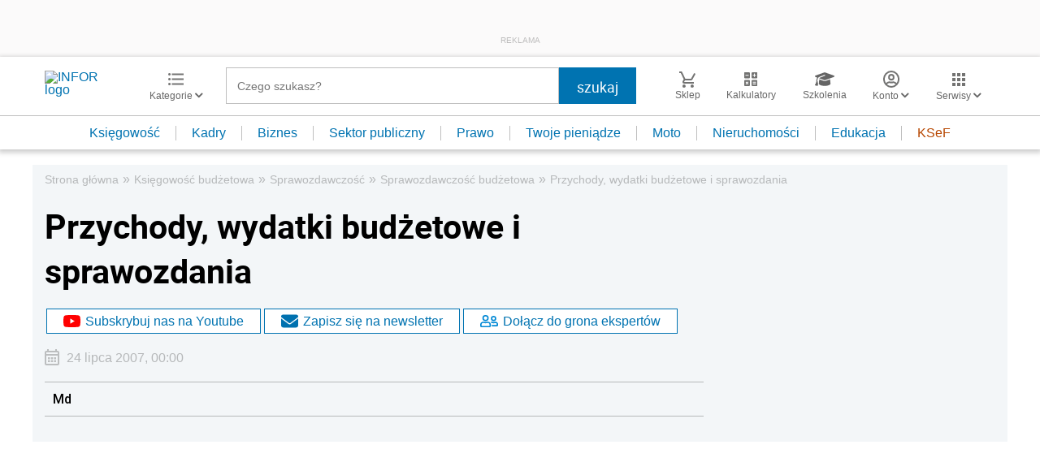

--- FILE ---
content_type: text/html; charset=utf-8
request_url: https://www.google.com/recaptcha/api2/aframe
body_size: 183
content:
<!DOCTYPE HTML><html><head><meta http-equiv="content-type" content="text/html; charset=UTF-8"></head><body><script nonce="UczVCVi9sVSf4bTzTq0S2Q">/** Anti-fraud and anti-abuse applications only. See google.com/recaptcha */ try{var clients={'sodar':'https://pagead2.googlesyndication.com/pagead/sodar?'};window.addEventListener("message",function(a){try{if(a.source===window.parent){var b=JSON.parse(a.data);var c=clients[b['id']];if(c){var d=document.createElement('img');d.src=c+b['params']+'&rc='+(localStorage.getItem("rc::a")?sessionStorage.getItem("rc::b"):"");window.document.body.appendChild(d);sessionStorage.setItem("rc::e",parseInt(sessionStorage.getItem("rc::e")||0)+1);localStorage.setItem("rc::h",'1769848987901');}}}catch(b){}});window.parent.postMessage("_grecaptcha_ready", "*");}catch(b){}</script></body></html>

--- FILE ---
content_type: text/plain; charset=UTF-8
request_url: https://at.teads.tv/fpc?analytics_tag_id=PUB_5576&tfpvi=&gdpr_status=22&gdpr_reason=220&gdpr_consent=&ccpa_consent=&shared_ids=&sv=d656f4a&
body_size: -89
content:
ODk5NWEyNTUtYTU5NC00MGYyLWI4MGItZGQ2MGI4NDcyNjRlIy00LTg=